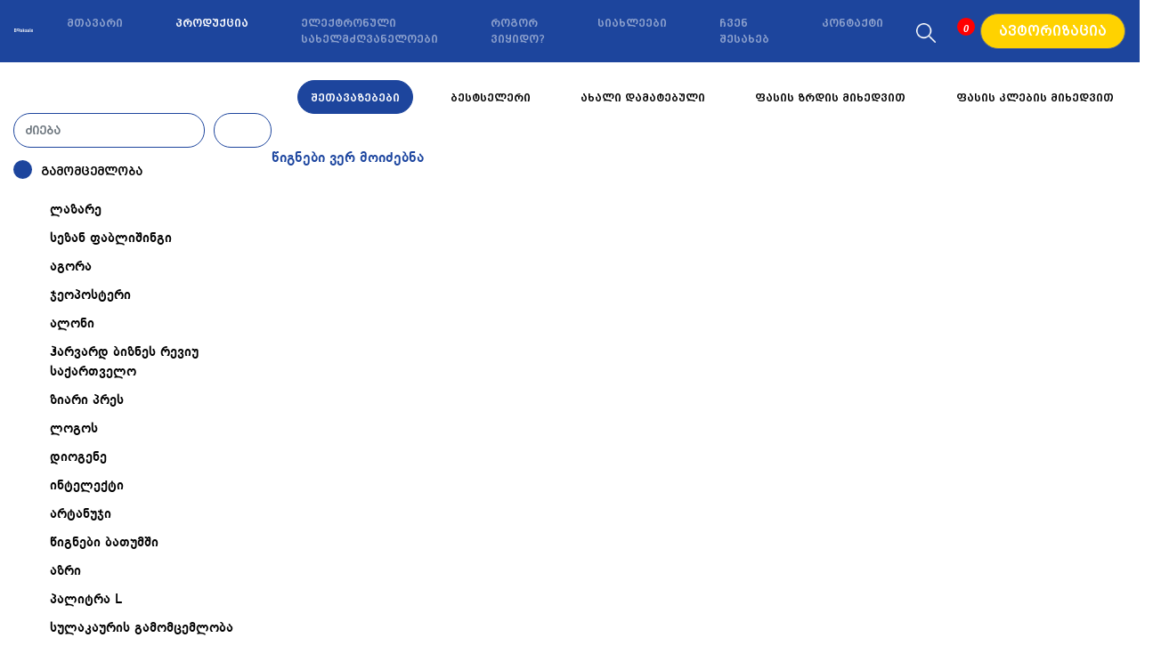

--- FILE ---
content_type: text/html; charset=UTF-8
request_url: https://booksale.ge/books?search_title=&search_category=60&publisher=18&sort=&price_from=1&price_to=500
body_size: 65213
content:
<!DOCTYPE html>
<html lang="en">
<head>
    <meta http-equiv="Content-Type" content="text/html; charset=UTF-8">
    <meta name="csrf-token" content="PSuITgizrVZOvukExC4157sNyzvxEUDy0jNXftxf">

    <meta name="viewport" content="width=device-width, initial-scale=1, shrink-to-fit=no">
    <meta name="generator" content="Jekyll v3.8.5">

    <meta name="robots" content="all, index, follow"/>
    <meta name="googlebot" content="all, index, follow" />
    <meta name="Googlebot-News" content="index, follow">
    <meta name="theme-color" content="#1d459d">
    <meta name="facebook-domain-verification" content="k1y9b164tvhqr9rrlmheetnxufn4mg" />
    <meta name="google-site-verification" content="Ug9BbX1Dx-CaY7nqnzV9lVBMDVmSWccYBXytFFsYwps" />

    <script type="application/ld+json">
             {"@context":"https:\/\/schema.org","@type":"Organization","address":{"@type":"PostalAddress","addressLocality":"ვახუშტი ბაგრატიონის 75","postalCode":"","streetAddress":"ვახუშტი ბაგრატიონის 75"},"keywords":"წიგნის მაღაზია ინტელექტი","legalName":"ინტელექტი","location":"ვახუშტი ბაგრატიონის 75,","logo":"https:\/\/booksale.ge\/images\/logo.png","description":"წიგნის მაღაზია","image":"","name":"booksale","telephone":"599 07 84 94","email":"booksalecontact@gmail.com","url":"https:\/\/booksale.ge"} 
          </script>
    
    <title>Booksale</title>
<meta name="description" content="BOOKSALE არის წიგნების უმსხვილესი ონლაინ მაღაზია საქართველოში,  სადაც შეგიძლია შეიძინოთ 10-მდე გამომცემლობის 2000-მდე დასახელების წიგნი!">
    <meta property="og:title" content="Booksale" />
<meta property="og:description" content="BOOKSALE არის წიგნების უმსხვილესი ონლაინ მაღაზია საქართველოში,  სადაც შეგიძლია შეიძინოთ 10-მდე გამომცემლობის 2000-მდე დასახელების წიგნი!" />

    <meta property="fb:pages" content="901499589938034" />
    
    
    
    <link href="https://booksale.ge/images/favicon.ico" rel="shortcut icon" type="image/vnd.microsoft.icon" />

    <!-- Bootstrap core CSS -->
    <link href="/css/bootstrap.min.css" rel="stylesheet">
    <script src="https://kit.fontawesome.com/aa704b43aa.js"></script>
    <link href="https://booksale.ge/css/style.css?v=d6234259e74318665597aa99836c3c34" rel="stylesheet">

    <!-- ManyChat --><script src="//widget.manychat.com/901499589938034.js" async="async"></script>
    <!-- Global site tag (gtag.js) - Google Analytics -->
    <script async src="https://www.googletagmanager.com/gtag/js?id=UA-110596681-2"></script>
    <script>
      window.dataLayer = window.dataLayer || [];
      function gtag(){dataLayer.push(arguments);}
      gtag('js', new Date());

      gtag('config', 'UA-110596681-2');
    </script>
    <script
    src="https://code.jquery.com/jquery-3.4.1.min.js"
    integrity="sha256-CSXorXvZcTkaix6Yvo6HppcZGetbYMGWSFlBw8HfCJo="
    crossorigin="anonymous"></script>
  
    <style>
        .bd-placeholder-img {
            font-size: 1.125rem;
            text-anchor: middle;
            -webkit-user-select: none;
            -moz-user-select: none;
            -ms-user-select: none;
            user-select: none;
        }
        
        @media (min-width: 768px) {
            .bd-placeholder-img-lg {
                font-size: 3.5rem;
            }
        }
    </style>
    <!-- Custom styles for this template -->
    <link href="/css/carousel.css" rel="stylesheet">
    <!-- Facebook Pixel Code -->
<script>
!function(f,b,e,v,n,t,s)
{if(f.fbq)return;n=f.fbq=function(){n.callMethod?
n.callMethod.apply(n,arguments):n.queue.push(arguments)};
if(!f._fbq)f._fbq=n;n.push=n;n.loaded=!0;n.version='2.0';
n.queue=[];t=b.createElement(e);t.async=!0;
t.src=v;s=b.getElementsByTagName(e)[0];
s.parentNode.insertBefore(t,s)}(window, document,'script',
'https://connect.facebook.net/en_US/fbevents.js');
fbq('init', '459355671807585');
fbq('track', 'PageView');
</script>
<noscript><img height="1" width="1" style="display:none"
src="https://www.facebook.com/tr?id=459355671807585&ev=PageView&noscript=1"
/></noscript>
<!-- End Facebook Pixel Code -->
</head>


<body>
    <span class="search-gradient hide"><!-- --></span>
    <div class="container search-container hide">
        <div class="row">
            <div class="col-md-12">
                <div class="search-input-form hide">
                    
                        <input id="inptsearch" type="text" name="search" placeholder="დორიან გრეის პორტ...">
                        <button class="close-search"></button>
                    
                </div>
            </div>
<script>

  function addToWishlistFromSearch(e)
  {
      let bookID = $(e).attr('data-book-id');
      let self = $(e);
    
      sendAjax('https://booksale.ge/wishlist/add',{ bookid : bookID }).then(data => {
            if(data.success)
            {   
               // alert(data.message);
                $('#exampleModalCenter').find('.finish').text(data.message);
                self.remove();
            }
            // console.log(data);
        })
        .catch(error => {
          console.log(error)
        });
        $(e).remove();
  }
  
  function addTocartFromSEarch(e)
  {

      let bookID = $(e).attr('data-book-id');
      let self = $(e);

        $.ajax({
             type:"GET",
             data : { bookid : bookID },
            // url: 'https://booksale.ge/cart/add/'+bookID,
             url: 'https://booksale.ge/cart/add/'+bookID,
            success : function(data){
              // alert(data.message);
              $('#exampleModalCenter').find('.finish').text(data.message);
                // console.log(data);
                self.remove();
            },
              error : function(data){
              },
          beforeSend : function(data){
          },
           complete : function(data){  
           }
        });
         $(e).remove();

}

</script>
            <div class="col-md-12">
                <div class="row search-res-row">

                </div>
            </div>
        </div>
    </div>


 <header>
        <nav class="navbar navbar-expand-md navbar-dark fixed-top bg-dark">







            <a class="navbar-brand" href="https://booksale.ge">
                <img src="/images/logo.png">
            </a>

            <a id="guest-cart-href" class="d-none" href="https://booksale.ge/cart/guest"></a>

                        <ul class="navbar-nav ml-auto">
                <li class="d-md-none cart cartli">
                    <a id="guest-cart1" href="https://booksale.ge/cart/guest">
                        <i class="fas fa-shopping-cart"> 
                            <b id="cart-items-count1">0</b>
                        </i>
                    </a>
                </li>
            </ul>
                        <button class="navbar-toggler" type="button" data-toggle="collapse" data-target="#navbarCollapse" aria-controls="navbarCollapse" aria-expanded="false" aria-label="Toggle navigation">
                <span class="navbar-toggler-icon"></span>
            </button>
            <div class="collapse navbar-collapse" id="navbarCollapse">
                <ul class="navbar-nav mx-auto">

                                      <li class="nav-item">
                      <a class="nav-link " href="https://booksale.ge/">მთავარი</a>
                    </li>
                                      <li class="nav-item">
                      <a class="nav-link active" href="https://booksale.ge/books">პროდუქცია</a>
                    </li>
                                      <li class="nav-item">
                      <a class="nav-link " href="https://booksale.ge/ebooks">ელექტრონული სახელმძღვანელოები</a>
                    </li>
                                      <li class="nav-item">
                      <a class="nav-link " href="https://booksale.ge/instructions">როგორ ვიყიდო?</a>
                    </li>
                                      <li class="nav-item">
                      <a class="nav-link " href="https://booksale.ge/news">სიახლეები</a>
                    </li>
                                      <li class="nav-item">
                      <a class="nav-link " href="https://booksale.ge/about">ჩვენ შესახებ</a>
                    </li>
                                      <li class="nav-item">
                      <a class="nav-link " href="https://booksale.ge/contact">კონტაქტი</a>
                    </li>
                 
                </ul>
                                <ul class="navbar-nav ml-auto navbar-right-side NonLogin">   

          
                    <li class="nav-item burger-block search_btn">
                      <a href="#" class="search-nav-btn">
                          <img src="https://booksale.ge/images/search_icon.png">
                      </a>
                    </li>
                    

                                       <li class="cart d-none d-md-block">
                        <a id="guest-cart2" href="https://booksale.ge/cart/guest">
                            <i class="fas fa-shopping-cart"> 
                                <b id="cart-items-count2">0</b>
                            </i>
                        </a>
                    </li>

                    <li class="nav-item burger-block">
                        <div class="btn-group">
                          <button type="button" class="btn btn-secondary autorization-btn " data-toggle="dropdown" aria-haspopup="true" aria-expanded="false">
                            ავტორიზაცია
                          </button>
                          <div class="dropdown-menu dropdown-menu-right autorization_dropdown">
                            <form>
                                
                            </form>
                          </div>
                        </div>
                    </li>
                                  </ul>

            </div>
        </nav>
    </header>

    <script>
          
      $('.autorization-btn').click(function(e){
           window.location.href = 'https://booksale.ge/login';
      });

      $('#logout').click(function(e){
        e.preventDefault();

              $.ajaxSetup({
                  headers: {
                      'X-CSRF-TOKEN': $('meta[name="csrf-token"]').attr('content')
                  }
              });

              $.ajax({
                   type:"post",
                   data: {data:''},
                   url:'https://booksale.ge/logout',
                  success : function(data){
                      window.location.href = 'https://booksale.ge';
                  },
                    error : function(data){
                     
                    },
                beforeSend : function(data){
                },
                 complete : function(data){
                 }
              });
      });

 function sendAjaxRequest(url,data){
    return new Promise((resolve, reject) => {
       $.ajax({
           type:"GET",
           data: data,
           url:url,
          success : function(data){
            resolve(data);
            return data;
          },
            error : function(data){
               reject(data);
            },
        beforeSend : function(data){
        },
         complete : function(data){
         }
      });
    })
}

		    var timeout;
        // $('#inptsearch').on('keypress',function(e) {
        $('#inptsearch').keyup(function(e){
        
        	    var $this = $(this);
			    if(timeout) {
			        clearTimeout(timeout);
			    }
           clearTimeout(timeout);

          if(e.target.value.length < 1 )
           {
              $('.search-res-row').empty();
             return;
           }

           if(e.target.value.length <= 2)
           {
             return;
           }
          	
          	  timeout = setTimeout(function() {
          	  		let result = sendAjaxRequest('https://booksale.ge/live/search',{search : e.target.value});
		              let books = result.then(result => { 
                      console.log(e.target.value);
                      console.log(e.target.value.length);
		              $('.search-res-row').empty();
		              $('.search-res-row').append(result); 
		             });
          	  }, 800);
            // let result = sendAjaxRequest('https://booksale.ge/live/search',{search : e.target.value});
            // let books = result.then(result => { 
            //   $('.search-res-row').empty();
            //   $('.search-res-row').append(result); 
            // } );
          
        });

        $(".close-search").click(function(){
            $(".search-input-form").removeClass("show");
            $(".search-input-form").addClass("hide");

            $(".search-gradient").removeClass("show");
            $(".search-gradient").addClass("hide");

            $(".search-container").removeClass("show");
            $(".search-container").addClass("hide");
        });
        $(".search-nav-btn").click(function(){
            $(".search-input-form").removeClass("hide");
            $(".search-input-form").addClass("show");

            $(".search-gradient").removeClass("hide");
            $(".search-gradient").addClass("show");

            $(".search-container").removeClass("hide");
            $(".search-container").addClass("show");
            
            $('.search-input-form input').focus();
        });

        let booksData = JSON.parse(localStorage.getItem('books'));
        if (booksData) {
            $('#cart-items-count1').text(booksData.length);
            $('#cart-items-count2').text(booksData.length);
        } else {
            $('#cart-items-count1').text(0);
            $('#cart-items-count2').text(0);
            booksData = [];
        }

        $('#guest-cart1').click((e) => {
            e.preventDefault();
            reloadGuestCart();
            // const url = $('#guest-cart-href').attr('href');
            // const books = JSON.parse(localStorage.getItem('books'));
            // if (books) {
            //     let booksIds = '?';
            //     for (const book of books) {
            //         booksIds += '&books[]=' + book;
            //     }
            //     window.location.href = url + booksIds;
            // }
        });
        $('#guest-cart2').click((e) => {
            e.preventDefault();
            reloadGuestCart();
            // const url = $('#guest-cart-href').attr('href');
            // const books = JSON.parse(localStorage.getItem('books'));
            // if (books) {
            //     let booksIds = '?';
            //     for (const book of books) {
            //         booksIds += '&books[]=' + book;
            //     }
            //     window.location.href = url + booksIds;
            // }
        });

        function removeCartItem(id) {
            const url = $('#guest-cart-href').attr('href');
            $(`tr[data-book-id='${id}']`).remove();
                let books = JSON.parse(localStorage.getItem('books'));

            const index = books.indexOf(id);
            if (index > -1) { // only splice array when item is found
                books.splice(index, 1); // 2nd parameter means remove one item only
            }

            localStorage.setItem('books', JSON.stringify(books));
            if (books) {
                let booksIds = '?';
                for (const book of books) {
                    booksIds += '&books[]=' + book;
                }
            window.location.href = url + booksIds;
            }
        }

        function reloadGuestCart() {
            const url = $('#guest-cart-href').attr('href');
            const books = JSON.parse(localStorage.getItem('books'));
            if (books) {
                let booksIds = '?';
                for (const book of books) {
                    booksIds += '&books[]=' + book;
                }
                window.location.href = url + booksIds;
            }
        }

        function addToGuestCart(bookId, element, reload = false) {
            let books = JSON.parse(localStorage.getItem('books'));
            if (!books) {
                books = [];
            }
            if (books && !books.includes(bookId)) {
                books.push(bookId);
                localStorage.setItem('books', JSON.stringify(books));
            }
            element.remove();
            $('#cart-items-count1').text(books.length);
            $('#cart-items-count2').text(books.length);
            if (reload) {
                reloadGuestCart();
            }
        }

        function saveGuestCartInCookies() {
            let name = 'books', value = localStorage.getItem('books'), days = 90;
            var expires = "";
            if (days) {
                var date = new Date();
                date.setTime(date.getTime() + (days * 24 * 60 * 60 * 1000));
                expires = "; expires=" + date.toUTCString();
            }
            document.cookie = name + "=" + (value || "") + expires + "; path=/";
        }


    </script>



  
  <script src="https://code.jquery.com/jquery-3.4.1.min.js"
  integrity="sha256-CSXorXvZcTkaix6Yvo6HppcZGetbYMGWSFlBw8HfCJo="
  crossorigin="anonymous"></script>

   
    <script>
      //  window.jQuery || document.write('<script src="/js/jquery-slim.min.js"><\/script>')
    </script>
    <script src="/js/bootstrap.bundle.min.js"></script>

<main role="main">
    <div class="container-fluid all-book-container">
       <div style="margin-top: 80px;">
          <div class="row book-filter-list all">
    <div class="col-md-3">

        <form action="https://booksale.ge/search/author" method="get" class="all-books-search-author">

            <div class="form-row">
              <div class="col-9">
                <input id="authorsearch" type="search" name="author" placeholder="ძიება" class="form-control">
              </div>
              <div class="col-3">
                <button type="submit" class="form-control"><i class="fas fa-search"></i></button>
              </div>
            </div>

        </form>

        <script src="https://cdnjs.cloudflare.com/ajax/libs/bootstrap-3-typeahead/4.0.1/bootstrap3-typeahead.min.js"></script>
        <script type="text/javascript">

            var route = "https://booksale.ge/search/author/autocomplete";
            $('#authorsearch').typeahead({
                source:  function (term, process) {
                return $.get(route, { term: term }, function (data) {
                        return process(data);
                    });
                }
            });

        </script>

    </div>
    <div class="col-md-9 all-book-sort-col">

        <div class="all-book-sord-block">
            <ul>
               <li>
                    <a href="https://booksale.ge/books?search_title=&amp;search_category=60&amp;publisher=18&amp;sort=&amp;price_from=1&amp;price_to=500&amp;bookViewType=horizontal" class="active"><i class="fas fa-th-list"></i></a>
                </li> 
                <li>
                    <a  class="" href="https://booksale.ge/books?search_title=&amp;search_category=60&amp;publisher=18&amp;sort=&amp;price_from=1&amp;price_to=500&amp;bookViewType=vertical"><i class=" fas fa-th-large"></i></a>
                </li> 
               <li class="all-book-filter-show-hide"><i class="fas fa-filter"></i></li>
            </ul>
        </div>

        <ul class="sort-nav-menu-list">
        	<li class="active"><a href="https://booksale.ge/books?search_title=&amp;search_category=60&amp;publisher=18&amp;sort=offers&amp;price_from=1&amp;price_to=500">შეთავაზებები</a></li>
            <li class=""><a href="https://booksale.ge/books?search_title=&amp;search_category=60&amp;publisher=18&amp;sort=bestseller&amp;price_from=1&amp;price_to=500">ბესტსელერი</a></li>
            <li class=""><a href="https://booksale.ge/books?search_title=&amp;search_category=60&amp;publisher=18&amp;sort=new&amp;price_from=1&amp;price_to=500">ახალი დამატებული</a></li>
            <li class=""><a href="https://booksale.ge/books?search_title=&amp;search_category=60&amp;publisher=18&amp;sort=price_asc&amp;price_from=1&amp;price_to=500">ფასის ზრდის მიხედვით</a></li>
            <li class=""><a href="https://booksale.ge/books?search_title=&amp;search_category=60&amp;publisher=18&amp;sort=price_desc&amp;price_from=1&amp;price_to=500">ფასის კლების მიხედვით</a></li>           
        </ul>
    </div>
</div>


       </div>
        <div class="row all-book-filter-list all-book">


    <!-- Modal -->
        <div class="modal fade" id="exampleModalCenter" tabindex="-1" role="dialog" aria-labelledby="exampleModalCenterTitle" aria-hidden="true">
          <div class="modal-dialog modal-dialog-centered" role="document">
            <div class="modal-content popup-finished-process">
                <button type="button" class="close" data-dismiss="modal" aria-label="Close">
                  <span aria-hidden="true">&times;</span>
                </button>
                <button class="finish">წიგნი წარმატებით დაემატა</button>
            </div>
          </div>
        </div>

        

              <div class="col-md-3 height-for-mobile">
    <div class="row">
      <div class="col-md-12">
          <div class="panel-group" id="accordion1">

              <div class="panel panel-default">
                <div class="panel-heading">
                  <h5 class="panel-title">
                    <a class="accordion-toggle collapsed" data-toggle="collapse" data-parent="#accordion1" href="#accordion1_publisher">გამომცემლობა</a>
                  </h5>
                </div>
                <div id="accordion1_publisher" class="panel-collapse  show   in">
                  <div class="panel-body">
                    <ul>
                                            <li>
                                                    <a  href="https://booksale.ge/books?search_title=&amp;search_category=60&amp;publisher=70&amp;sort=&amp;price_from=1&amp;price_to=500">ლაზარე</a>
                                                  </li>
                                           <li>
                                                    <a  href="https://booksale.ge/books?search_title=&amp;search_category=60&amp;publisher=69&amp;sort=&amp;price_from=1&amp;price_to=500">სეზან ფაბლიშინგი</a>
                                                  </li>
                                           <li>
                                                    <a  href="https://booksale.ge/books?search_title=&amp;search_category=60&amp;publisher=68&amp;sort=&amp;price_from=1&amp;price_to=500">აგორა</a>
                                                  </li>
                                           <li>
                                                    <a  href="https://booksale.ge/books?search_title=&amp;search_category=60&amp;publisher=66&amp;sort=&amp;price_from=1&amp;price_to=500">ჯეოპოსტერი</a>
                                                  </li>
                                           <li>
                                                    <a  href="https://booksale.ge/books?search_title=&amp;search_category=60&amp;publisher=65&amp;sort=&amp;price_from=1&amp;price_to=500">ალონი</a>
                                                  </li>
                                           <li>
                                                    <a  href="https://booksale.ge/books?search_title=&amp;search_category=60&amp;publisher=63&amp;sort=&amp;price_from=1&amp;price_to=500">ჰარვარდ ბიზნეს რევიუ საქართველო</a>
                                                  </li>
                                           <li>
                                                    <a  href="https://booksale.ge/books?search_title=&amp;search_category=60&amp;publisher=61&amp;sort=&amp;price_from=1&amp;price_to=500">ზიარი პრეს</a>
                                                  </li>
                                           <li>
                                                    <a  href="https://booksale.ge/books?search_title=&amp;search_category=60&amp;publisher=59&amp;sort=&amp;price_from=1&amp;price_to=500">ლოგოს</a>
                                                  </li>
                                           <li>
                                                    <a  href="https://booksale.ge/books?search_title=&amp;search_category=60&amp;publisher=58&amp;sort=&amp;price_from=1&amp;price_to=500">დიოგენე</a>
                                                  </li>
                                           <li>
                                                    <a  href="https://booksale.ge/books?search_title=&amp;search_category=60&amp;publisher=4&amp;sort=&amp;price_from=1&amp;price_to=500">ინტელექტი</a>
                                                  </li>
                                           <li>
                                                    <a  href="https://booksale.ge/books?search_title=&amp;search_category=60&amp;publisher=5&amp;sort=&amp;price_from=1&amp;price_to=500">არტანუჯი</a>
                                                  </li>
                                           <li>
                                                    <a  href="https://booksale.ge/books?search_title=&amp;search_category=60&amp;publisher=6&amp;sort=&amp;price_from=1&amp;price_to=500">წიგნები ბათუმში</a>
                                                  </li>
                                           <li>
                                                    <a  href="https://booksale.ge/books?search_title=&amp;search_category=60&amp;publisher=7&amp;sort=&amp;price_from=1&amp;price_to=500">აზრი</a>
                                                  </li>
                                           <li>
                                                    <a  href="https://booksale.ge/books?search_title=&amp;search_category=60&amp;publisher=56&amp;sort=&amp;price_from=1&amp;price_to=500">პალიტრა L</a>
                                                  </li>
                                           <li>
                                                    <a  href="https://booksale.ge/books?search_title=&amp;search_category=60&amp;publisher=57&amp;sort=&amp;price_from=1&amp;price_to=500">სულაკაურის გამომცემლობა</a>
                                                  </li>
                                           <li>
                                                    <a  href="https://booksale.ge/books?search_title=&amp;search_category=60&amp;publisher=49&amp;sort=&amp;price_from=1&amp;price_to=500">არეტე</a>
                                                  </li>
                                           <li>
                                                    <a  href="https://booksale.ge/books?search_title=&amp;search_category=60&amp;publisher=10&amp;sort=&amp;price_from=1&amp;price_to=500">ზოლიანი კატა</a>
                                                  </li>
                                           <li>
                                                    <a  href="https://booksale.ge/books?search_title=&amp;search_category=60&amp;publisher=12&amp;sort=&amp;price_from=1&amp;price_to=500">სიესტა</a>
                                                  </li>
                                           <li>
                                                    <a  href="https://booksale.ge/books?search_title=&amp;search_category=60&amp;publisher=27&amp;sort=&amp;price_from=1&amp;price_to=500">სხვადასხვა</a>
                                                  </li>
                                       </ul>
                  </div>
                </div>
              </div>

              
              <div class="panel panel-default">
                <div class="panel-heading">
                  <h5 class="panel-title">
                                                                    <a class="non-collapsed" href="https://booksale.ge/books?search_title=&amp;search_category=113&amp;publisher=18&amp;sort=&amp;price_from=1&amp;price_to=500">ტურისტული გზამკვლევი</a>
                                                              </h5>
                </div>

                                      
                                

              </div>

             
              <div class="panel panel-default">
                <div class="panel-heading">
                  <h5 class="panel-title">
                                        <a class="accordion-toggle collapsed" data-toggle="collapse" data-parent="#accordion1" href="#accordion1_1">ჟურნალი და სხვა..</a>
                                      </h5>
                </div>

                                
                <div id="accordion1_1" class="panel-collapse collapse in">
                  <div class="panel-body">
                    <ul>
                    
                    
                        <li>
                                                      <a href="https://booksale.ge/books?search_title=&amp;search_category=99&amp;publisher=18&amp;sort=&amp;price_from=1&amp;price_to=500">პოსტერები
                                                      </a>
                        </li>

                   
                        <li>
                                                      <a href="https://booksale.ge/books?search_title=&amp;search_category=102&amp;publisher=18&amp;sort=&amp;price_from=1&amp;price_to=500">ღია ბარათი
                                                      </a>
                        </li>

                   
                        <li>
                                                      <a href="https://booksale.ge/books?search_title=&amp;search_category=114&amp;publisher=18&amp;sort=&amp;price_from=1&amp;price_to=500">ჟურნალი
                                                      </a>
                        </li>

                   
                    </ul>
                  </div>
                </div>

                                

              </div>

             
              <div class="panel panel-default">
                <div class="panel-heading">
                  <h5 class="panel-title">
                                                                    <a class="non-collapsed" href="https://booksale.ge/books?search_title=&amp;search_category=105&amp;publisher=18&amp;sort=&amp;price_from=1&amp;price_to=500">ელექტრონული სახელმძღვანელოები</a>
                                                              </h5>
                </div>

                                      
                                

              </div>

             
              <div class="panel panel-default">
                <div class="panel-heading">
                  <h5 class="panel-title">
                                                                    <a class="non-collapsed" href="https://booksale.ge/books?search_title=&amp;search_category=106&amp;publisher=18&amp;sort=&amp;price_from=1&amp;price_to=500">რუკა</a>
                                                              </h5>
                </div>

                                      
                                

              </div>

             
              <div class="panel panel-default">
                <div class="panel-heading">
                  <h5 class="panel-title">
                                        <a class="accordion-toggle collapsed" data-toggle="collapse" data-parent="#accordion1" href="#accordion1_4">სერიები</a>
                                      </h5>
                </div>

                                
                <div id="accordion1_4" class="panel-collapse collapse in">
                  <div class="panel-body">
                    <ul>
                    
                    
                        <li>
                                                      <a href="https://booksale.ge/books?search_title=&amp;search_category=98&amp;publisher=18&amp;sort=&amp;price_from=1&amp;price_to=500">ლიტოდისეა
                                                      </a>
                        </li>

                   
                        <li>
                                                      <a href="https://booksale.ge/books?search_title=&amp;search_category=107&amp;publisher=18&amp;sort=&amp;price_from=1&amp;price_to=500">გავიცნოთ საქართველო
                                                      </a>
                        </li>

                   
                        <li>
                                                      <a href="https://booksale.ge/books?search_title=&amp;search_category=109&amp;publisher=18&amp;sort=&amp;price_from=1&amp;price_to=500">ინტელექტი 25 წლისაა
                                                      </a>
                        </li>

                   
                        <li>
                                                      <a href="https://booksale.ge/books?search_title=&amp;search_category=110&amp;publisher=18&amp;sort=&amp;price_from=1&amp;price_to=500">აკრძალული წიგნების თარო
                                                      </a>
                        </li>

                   
                        <li>
                                                      <a href="https://booksale.ge/books?search_title=&amp;search_category=111&amp;publisher=18&amp;sort=&amp;price_from=1&amp;price_to=500">MAGNUM OPUS
                                                      </a>
                        </li>

                   
                        <li>
                                                      <a href="https://booksale.ge/books?search_title=&amp;search_category=115&amp;publisher=18&amp;sort=&amp;price_from=1&amp;price_to=500">10 რომანი დიქტატურაზე
                                                      </a>
                        </li>

                   
                        <li>
                                                      <a href="https://booksale.ge/books?search_title=&amp;search_category=116&amp;publisher=18&amp;sort=&amp;price_from=1&amp;price_to=500">მოყევი საქართველო
                                                      </a>
                        </li>

                   
                        <li>
                                                      <a href="https://booksale.ge/books?search_title=&amp;search_category=117&amp;publisher=18&amp;sort=&amp;price_from=1&amp;price_to=500">გაკვეთილების შემდეგ საკითხავი
                                                      </a>
                        </li>

                   
                        <li>
                                                      <a href="https://booksale.ge/books?search_title=&amp;search_category=118&amp;publisher=18&amp;sort=&amp;price_from=1&amp;price_to=500">სხვა კლასიკა
                                                      </a>
                        </li>

                   
                        <li>
                                                      <a href="https://booksale.ge/books?search_title=&amp;search_category=119&amp;publisher=18&amp;sort=&amp;price_from=1&amp;price_to=500">მოსწავლის ბიბლიოთეკა
                                                      </a>
                        </li>

                   
                        <li>
                                                      <a href="https://booksale.ge/books?search_title=&amp;search_category=120&amp;publisher=18&amp;sort=&amp;price_from=1&amp;price_to=500">მსოფლიო კლასიკა
                                                      </a>
                        </li>

                   
                        <li>
                                                      <a href="https://booksale.ge/books?search_title=&amp;search_category=121&amp;publisher=18&amp;sort=&amp;price_from=1&amp;price_to=500">პოლინომიალი
                                                      </a>
                        </li>

                   
                        <li>
                                                      <a href="https://booksale.ge/books?search_title=&amp;search_category=122&amp;publisher=18&amp;sort=&amp;price_from=1&amp;price_to=500">დიოგენეს ბიბლიოთეკა
                                                      </a>
                        </li>

                   
                        <li>
                                                      <a href="https://booksale.ge/books?search_title=&amp;search_category=123&amp;publisher=18&amp;sort=&amp;price_from=1&amp;price_to=500">NONFICTION
                                                      </a>
                        </li>

                   
                        <li>
                                                      <a href="https://booksale.ge/books?search_title=&amp;search_category=124&amp;publisher=18&amp;sort=&amp;price_from=1&amp;price_to=500">გორგილაძის აუტანელი სიმსუბუქე
                                                      </a>
                        </li>

                   
                        <li>
                                                      <a href="https://booksale.ge/books?search_title=&amp;search_category=125&amp;publisher=18&amp;sort=&amp;price_from=1&amp;price_to=500">ინტელექტი კლასიკა
                                                      </a>
                        </li>

                   
                        <li>
                                                      <a href="https://booksale.ge/books?search_title=&amp;search_category=126&amp;publisher=18&amp;sort=&amp;price_from=1&amp;price_to=500">ლეგენდები
                                                      </a>
                        </li>

                   
                        <li>
                                                      <a href="https://booksale.ge/books?search_title=&amp;search_category=63&amp;publisher=18&amp;sort=&amp;price_from=1&amp;price_to=500">სერია „ნობელის პრემიის ლაურეატები“
                                                      </a>
                        </li>

                   
                        <li>
                                                      <a href="https://booksale.ge/books?search_title=&amp;search_category=74&amp;publisher=18&amp;sort=&amp;price_from=1&amp;price_to=500">სერია „100 ლექსი“
                                                      </a>
                        </li>

                   
                        <li>
                                                      <a href="https://booksale.ge/books?search_title=&amp;search_category=75&amp;publisher=18&amp;sort=&amp;price_from=1&amp;price_to=500">სერია „ჩანაწერები“
                                                      </a>
                        </li>

                   
                        <li>
                                                      <a href="https://booksale.ge/books?search_title=&amp;search_category=90&amp;publisher=18&amp;sort=&amp;price_from=1&amp;price_to=500">თან საკითხავი
                                                      </a>
                        </li>

                   
                    </ul>
                  </div>
                </div>

                                

              </div>

             
              <div class="panel panel-default">
                <div class="panel-heading">
                  <h5 class="panel-title">
                                                                    <a class="non-collapsed" href="https://booksale.ge/books?search_title=&amp;search_category=112&amp;publisher=18&amp;sort=&amp;price_from=1&amp;price_to=500">ისტორიული ლიტერატურა</a>
                                                              </h5>
                </div>

                                      
                                

              </div>

             
              <div class="panel panel-default">
                <div class="panel-heading">
                  <h5 class="panel-title">
                                                                    <a class="non-collapsed" href="https://booksale.ge/books?search_title=&amp;search_category=95&amp;publisher=18&amp;sort=&amp;price_from=1&amp;price_to=500">რელიგიური ლიტერატურა</a>
                                                              </h5>
                </div>

                                      
                                

              </div>

             
              <div class="panel panel-default">
                <div class="panel-heading">
                  <h5 class="panel-title">
                                        <a class="accordion-toggle collapsed" data-toggle="collapse" data-parent="#accordion1" href="#accordion1_7">თარგმნილი ლიტერატურა</a>
                                      </h5>
                </div>

                                
                <div id="accordion1_7" class="panel-collapse collapse in">
                  <div class="panel-body">
                    <ul>
                    
                    
                        <li>
                                                      <a href="https://booksale.ge/books?search_title=&amp;search_category=97&amp;publisher=18&amp;sort=&amp;price_from=1&amp;price_to=500">არამხატვრული პროზა
                                                      </a>
                        </li>

                   
                        <li>
                                                      <a class="activeItem" href="https://booksale.ge/books?search_title=&amp;search_category=60&amp;publisher=18&amp;sort=&amp;price_from=1&amp;price_to=500">პოეზია
                                                      </a>
                        </li>

                   
                        <li>
                                                      <a href="https://booksale.ge/books?search_title=&amp;search_category=61&amp;publisher=18&amp;sort=&amp;price_from=1&amp;price_to=500">პროზა
                                                      </a>
                        </li>

                   
                        <li>
                                                      <a href="https://booksale.ge/books?search_title=&amp;search_category=62&amp;publisher=18&amp;sort=&amp;price_from=1&amp;price_to=500">ფენტეზი/სამეცნიერო ფანტასტიკა
                                                      </a>
                        </li>

                   
                        <li>
                                                      <a href="https://booksale.ge/books?search_title=&amp;search_category=64&amp;publisher=18&amp;sort=&amp;price_from=1&amp;price_to=500">ბიოგრაფიულ-მემუარული
                                                      </a>
                        </li>

                   
                        <li>
                                                      <a href="https://booksale.ge/books?search_title=&amp;search_category=65&amp;publisher=18&amp;sort=&amp;price_from=1&amp;price_to=500">კრიტიკა-ესეისტიკა-დოკუმენტური პროზა
                                                      </a>
                        </li>

                   
                        <li>
                                                      <a href="https://booksale.ge/books?search_title=&amp;search_category=66&amp;publisher=18&amp;sort=&amp;price_from=1&amp;price_to=500">დეტექტივი
                                                      </a>
                        </li>

                   
                        <li>
                                                      <a href="https://booksale.ge/books?search_title=&amp;search_category=67&amp;publisher=18&amp;sort=&amp;price_from=1&amp;price_to=500">დრამატურგია
                                                      </a>
                        </li>

                   
                        <li>
                                                      <a href="https://booksale.ge/books?search_title=&amp;search_category=94&amp;publisher=18&amp;sort=&amp;price_from=1&amp;price_to=500">კომიქსი
                                                      </a>
                        </li>

                   
                    </ul>
                  </div>
                </div>

                                

              </div>

             
              <div class="panel panel-default">
                <div class="panel-heading">
                  <h5 class="panel-title">
                                                                    <a class="non-collapsed" href="https://booksale.ge/books?search_title=&amp;search_category=76&amp;publisher=18&amp;sort=&amp;price_from=1&amp;price_to=500">საბავშვო ლიტერატურა</a>
                                                              </h5>
                </div>

                                      
                                

              </div>

             
              <div class="panel panel-default">
                <div class="panel-heading">
                  <h5 class="panel-title">
                                                                    <a class="non-collapsed" href="https://booksale.ge/books?search_title=&amp;search_category=86&amp;publisher=18&amp;sort=&amp;price_from=1&amp;price_to=500">ალბომები</a>
                                                              </h5>
                </div>

                                      
                                

              </div>

             
              <div class="panel panel-default">
                <div class="panel-heading">
                  <h5 class="panel-title">
                                                                    <a class="non-collapsed" href="https://booksale.ge/books?search_title=&amp;search_category=88&amp;publisher=18&amp;sort=&amp;price_from=1&amp;price_to=500">კრებულები</a>
                                                              </h5>
                </div>

                                      
                                

              </div>

             
              <div class="panel panel-default">
                <div class="panel-heading">
                  <h5 class="panel-title">
                                        <a class="accordion-toggle collapsed" data-toggle="collapse" data-parent="#accordion1" href="#accordion1_11">ქართული ლიტერატურა</a>
                                      </h5>
                </div>

                                
                <div id="accordion1_11" class="panel-collapse collapse in">
                  <div class="panel-body">
                    <ul>
                    
                    
                        <li>
                                                      <a href="https://booksale.ge/books?search_title=&amp;search_category=73&amp;publisher=18&amp;sort=&amp;price_from=1&amp;price_to=500">ბიოგრაფიულ-მემუარული
                                                      </a>
                        </li>

                   
                        <li>
                                                      <a href="https://booksale.ge/books?search_title=&amp;search_category=69&amp;publisher=18&amp;sort=&amp;price_from=1&amp;price_to=500">პოეზია
                                                      </a>
                        </li>

                   
                        <li>
                                                      <a href="https://booksale.ge/books?search_title=&amp;search_category=70&amp;publisher=18&amp;sort=&amp;price_from=1&amp;price_to=500">პროზა
                                                      </a>
                        </li>

                   
                        <li>
                                                      <a href="https://booksale.ge/books?search_title=&amp;search_category=71&amp;publisher=18&amp;sort=&amp;price_from=1&amp;price_to=500">დრამატურგია
                                                      </a>
                        </li>

                   
                        <li>
                                                      <a href="https://booksale.ge/books?search_title=&amp;search_category=72&amp;publisher=18&amp;sort=&amp;price_from=1&amp;price_to=500">კრიტიკა-ესეისტიკა-დოკუმენტური პროზა
                                                      </a>
                        </li>

                   
                    </ul>
                  </div>
                </div>

                                

              </div>

             
              <div class="panel panel-default">
                <div class="panel-heading">
                  <h5 class="panel-title">
                                                                    <a class="non-collapsed" href="https://booksale.ge/books?search_title=&amp;search_category=91&amp;publisher=18&amp;sort=&amp;price_from=1&amp;price_to=500">ინგლისურენოვანი წიგნები</a>
                                                              </h5>
                </div>

                                      
                                

              </div>

             
              <div class="panel panel-default">
                <div class="panel-heading">
                  <h5 class="panel-title">
                                                                    <a class="non-collapsed" href="https://booksale.ge/books?search_title=&amp;search_category=89&amp;publisher=18&amp;sort=&amp;price_from=1&amp;price_to=500">ბიზნეს ლიტერატურა</a>
                                                              </h5>
                </div>

                                      
                                

              </div>

             
              <div class="panel panel-default">
                <div class="panel-heading">
                  <h5 class="panel-title">
                                                                    <a class="non-collapsed" href="https://booksale.ge/books?search_title=&amp;search_category=81&amp;publisher=18&amp;sort=&amp;price_from=1&amp;price_to=500">სპორტი</a>
                                                              </h5>
                </div>

                                      
                                

              </div>

             
              <div class="panel panel-default">
                <div class="panel-heading">
                  <h5 class="panel-title">
                                                                    <a class="non-collapsed" href="https://booksale.ge/books?search_title=&amp;search_category=83&amp;publisher=18&amp;sort=&amp;price_from=1&amp;price_to=500">სამეცნიერო ლიტერატურა</a>
                                                              </h5>
                </div>

                                      
                                

              </div>

             
              <div class="panel panel-default">
                <div class="panel-heading">
                  <h5 class="panel-title">
                                                                    <a class="non-collapsed" href="https://booksale.ge/books?search_title=&amp;search_category=82&amp;publisher=18&amp;sort=&amp;price_from=1&amp;price_to=500">ლექსიკონები</a>
                                                              </h5>
                </div>

                                      
                                

              </div>

             
              <div class="panel panel-default">
                <div class="panel-heading">
                  <h5 class="panel-title">
                                                                    <a class="non-collapsed" href="https://booksale.ge/books?search_title=&amp;search_category=92&amp;publisher=18&amp;sort=&amp;price_from=1&amp;price_to=500">სახელმძღვანელოები</a>
                                                              </h5>
                </div>

                                      
                                

              </div>

             
               

               </div>

         </div>
                  <div class="col-md-12">
                      <form method="get" action="" class="range-slider-form">
                          <p>ფასის დიაპაზონი</p>
                          <section class="range-slider"> 
                   
                              <input value="1" min="1" max="200" type="range">
                              <input value="500" min="1" max="200"  type="range">
                          </section>
                          <span class="rangeValues"></span>
                        </form>
                             
                      <form id="hidden-form" method="get" action="https://booksale.ge/books" >
                          <input type="hidden" name="price_from" id="price_from">
                          <input type="hidden" name="price_to" id="price_to">
                      </form>
                  </div>
              </div>
          </div>
                              <div class="col-md-9 paddings-all-book">

                    <div id="booksContainer" class="row all-books-list">
                        
       <p>წიგნები ვერ მოიძებნა</p>

    </div>
</div>                        
        </div>

          </div>
</div>




<script>
    $('ul.pagination').hide();
    $('ul.pagination').css("display", "none");
$(document).ready(function () {

    $('ul.pagination').hide();
    $('ul.pagination').css("display", "none");
   // let nextPage = $('a[rel="next"]');
    // let nextPage = '&amp;search_title=&amp;search_category=60&amp;publisher=18&amp;sort=&amp;price_from=1&amp;price_to=500';
    let nextPage = '&amp;search_title=&amp;search_category=60&amp;publisher=18&amp;sort=&amp;price_from=1&amp;price_to=500';
    let loadMore = $('#loadMore');
    let booksContainer = $('#booksContainer');

    if(!nextPage.length) {
        loadMore.hide();
    }
 
    loadMore.click(async function (e) {

      e.preventDefault();
      var self = $(this);

      let content = "";
     // let url = nextPage.attr('href');
      // let url =  nextPage;
      let url =  self.attr('href');
      url = url+'&bookViewType=horizontal';
      await $.ajax({
        type: 'GET',
        url: url,
        success: function(res) {
            content = $(res).find('#booksContainer').html();
            // nextPage = $(res).find('a[rel="next"]');
            nextPage = $(res).find('.nextPage').attr('data-next-page-url');
            // console.log(nextPage);
            self.attr('href',nextPage);
        }
      });
      booksContainer.append(content);
      if(!nextPage.length) {
        loadMore.hide();
      }
      
    });


});

function sendAjax(url,data){
  return new Promise((resolve, reject) => {
     $.ajax({
         type:"GET",
         data: data,
         url:url,
        success : function(data){
          resolve(data);
          return data;
        },
          error : function(data){
             reject(data);
          },
      beforeSend : function(data){
      },
       complete : function(data){
       }
    });
  })
}

 


$('.add-to-wishlist').click(function(e){

      let bookID = $(this).attr('data-book-id');
      let self = $(this);
    
      sendAjax('https://booksale.ge/wishlist/add',{ bookid : bookID }).then(data => {
            if(data.success)
            {   
                $('#exampleModalCenter').find('.finish').text(data.message);
                self.remove();
            }
        })
        .catch(error => {
          console.log(error)
        });
        $(this).remove();
});

function addToWishlist(bookID) {

  var source = event.target || event.srcElement;
  let self = $(source);

  sendAjax('https://booksale.ge/wishlist/add',{ bookid : bookID }).then(data => {
        if(data.success)
        {   
            $('#exampleModalCenter').find('.finish').text(data.message);
            self.remove();
        }
    })
    .catch(error => {
      console.log(error)
    });
    self.remove();
}

function addToCart(bookID) {
 
    var source = event.target || event.srcElement;
    let self = $(source);

      $.ajax({
          type:"GET",
          data : { bookid : bookID },
          url: 'https://booksale.ge/cart/add/'+bookID,
          success : function(data){
            $('#exampleModalCenter').find('.finish').text(data.message);
              self.remove();
          },
            error : function(data){
            },
        beforeSend : function(data){
        },
        complete : function(data){  
        }
      });
      $(this).remove();
}

$('.add-to-cart').click(function(e){

      let bookID = $(this).attr('data-book-id');
      let self = $(this);

        $.ajax({
             type:"GET",
             data : { bookid : bookID },
        
             url: 'https://booksale.ge/cart/add/'+bookID,
            success : function(data){
          
              $('#exampleModalCenter').find('.finish').text(data.message);
           
                self.remove();
            },
              error : function(data){
              },
          beforeSend : function(data){
          },
           complete : function(data){  
           }
        });
         $(this).remove();
});
  
  function updateQueryStringParameter(uri, key, value) {
      var re = new RegExp("([?&])" + key + "=.*?(&|$)", "i");
      var separator = uri.indexOf('?') !== -1 ? "&" : "?";
      if (uri.match(re)) {
        return uri.replace(re, '$1' + key + "=" + value + '$2');
      }
      else {
        return uri + separator + key + "=" + value;
      }
    }

  let i = 0;
  let url;

  function getVals(){
              // Get slider values
              var parent = this.parentNode;
              var slides = parent.getElementsByTagName("input");
                var slide1 = parseFloat( slides[0].value );
                var slide2 = parseFloat( slides[1].value );
              // Neither slider will clip the other, so make sure we determine which is larger
              if( slide1 > slide2 ){ var tmp = slide2; slide2 = slide1; slide1 = tmp; }
              
              var displayElement = document.getElementsByClassName("rangeValues")[0];
                  displayElement.innerHTML = "<b> " + slide1 + "</b> <b>" + slide2 + "</b>";

                  // let url = location.href.replace("price_from="+slide1, "price_from="+slide2);
                  var searchParams = new URLSearchParams(window.location.search);
                  searchParams.set('price_from',slide1);
                  searchParams.set('price_to',slide2);
                  var newParams = searchParams.toString()

                  url = 'https://booksale.ge'+'/books?'+newParams; 
              

                  if(i < 2){
                    i++;
                    return;
                  }
              
                   window.location.href = url;
                
            }

            window.onload = function(){
              // Initialize Sliders
              var sliderSections = document.getElementsByClassName("range-slider");
                  for( var x = 0; x < sliderSections.length; x++ ){
                    var sliders = sliderSections[x].getElementsByTagName("input");
                    for( var y = 0; y < sliders.length; y++ ){
                      if( sliders[y].type ==="range" ){
                        sliders[y].oninput = getVals;
                        sliders[y].onchange = function(){ window.location.href = url; };
                        // Manually trigger event first time to display values
                        sliders[y].oninput();
                      }
                    }
                  }
                
            }
</script>




   <!-- FOOTER -->
   <footer>
    <div class="container">
        <ul class="social-networks">
            <li><a target="_blank" href="https://www.facebook.com/booksale.ge/?ref=bookmarks
"><i class="fab fa-facebook-f"></i></a></li>
            <li><a target="_blank" href="https://www.instagram.com/booksalege/
"><i class="fab fa-instagram"></i></a></li>
            <li><a target="_blank" href="https://www.linkedin.com/company/booksale-ge"><i class="fab fa-linkedin-in"></i></a></li>
        </ul>
        <a href="" class="footer-logo">
            <img src="/images/logo.png">
        </a>
        <p class="fOne">ვახუშტი ბაგრატიონის 75, მაღაზია ინტელექტი, თბილისი, საქართველო  | 0 32 2 250 522 |  booksalecontact@gmail.com</p>
         <p>
            <a href="https://booksale.ge/privacy-policy" style="text-decoration: none; color: #fff;"> Privacy Policy</a>
            <a href="https://booksale.ge/delete-all-cookies" style="margin-left: 30px; text-decoration: none; color: #fff;"> Delete all Cookies</a>
         </p>
        <p>  ყველა უფლება დაცულია  |  2019</p>
    </div>
</footer>
<script src="https://code.jquery.com/jquery-1.8.0.min.js"></script>
<script type="text/javascript">
  


  function a(){ 
      $(".book-filter-list ul.sort-nav-menu-list, .height-for-mobile").animate({
          height: "0px"
      }, 700);
  }
  function b(){ 
      // $(".book-filter-list ul.sort-nav-menu-list").animate({
      //     height: "auto"
      // }, 1500);
      var autoHeight = $('.book-filter-list ul.sort-nav-menu-list').height();
      var el = $('.book-filter-list ul.sort-nav-menu-list'),
      curHeight = el.height(),
      autoHeight = el.css('height', 'auto').height();
      el.height(curHeight).animate({height: autoHeight}, 700);      

      var autoHeight1 = $('.height-for-mobile').height();
      var el1 = $('.height-for-mobile'),
      curHeight1 = el1.height(),
      autoHeight1 = el1.css('height', 'auto').height();
      el1.height(curHeight1).animate({height: autoHeight1}, 700);
      // $('.book-filter-list ul.sort-nav-menu-list').css('height', 'auto');
  }

  $(".all-book-filter-show-hide").click(function() { 
    return (this.tog = !this.tog) ? b() : a();
  });







</script>


</body>
</html>





   